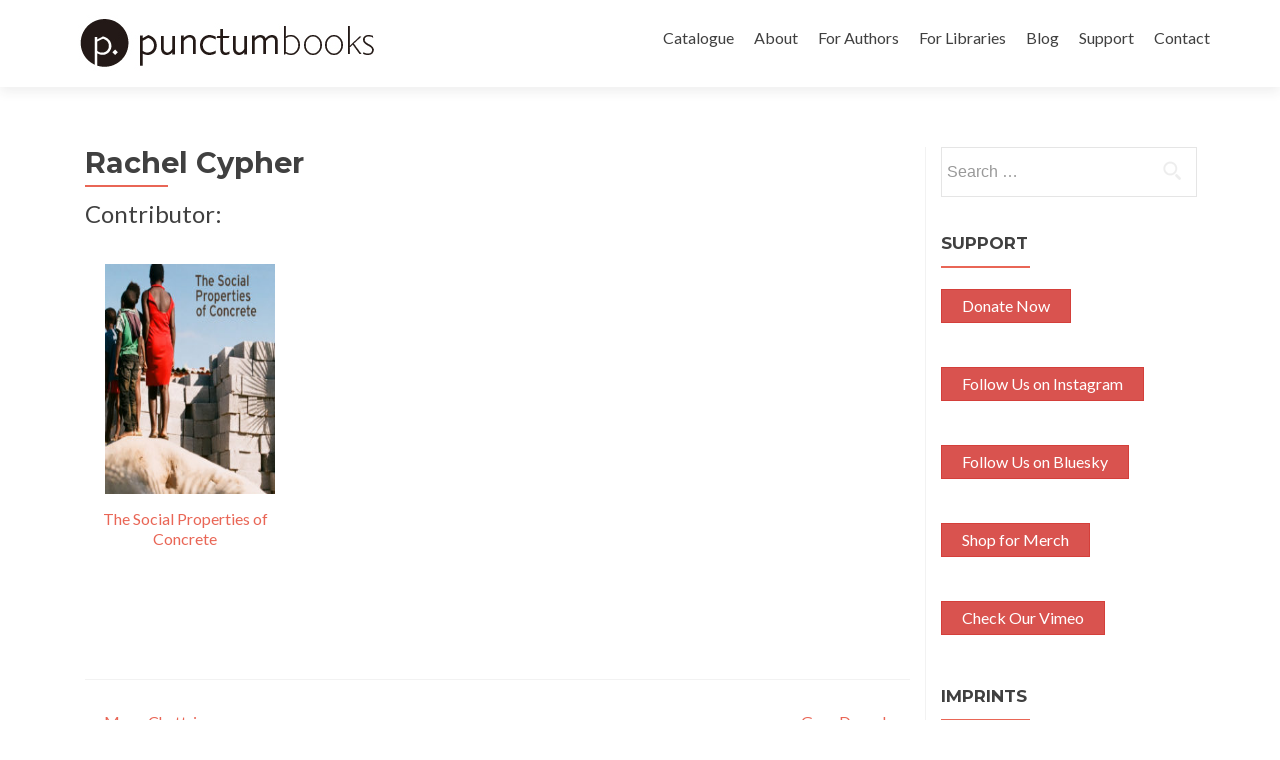

--- FILE ---
content_type: text/css
request_url: https://punctumbooks.com/punctum/wp-content/themes/punctum-zerif/custom.css?ver=426be63c1cf286440c2c32708daf7ef9
body_size: 4020
content:
/*
   Theme Name: Punctum Zerif Lite Child
   Theme URI: https://www.themeisle.com/
   Description: This is a custom child theme I have created.
   Author: Alli Crandell
   URI: https://www.themeisle.com/
   Template: zerif-lite
   Version: 4.1
   */


@font-face {
    font-family: 'MyUnderwood';
    src: url('fonts/MyUnderwood-webfont.eot');
    src: url('fonts/MyUnderwood-webfont.eot?#iefix') format('embedded-opentype'),
         url('fonts/MyUnderwood-webfont.woff') format('woff'),
         url('fonts/MyUnderwood-webfont.ttf') format('truetype'),
         url('fonts/MyUnderwood-webfont.svg#my_underwoodregular') format('svg');
    font-weight: normal;
    font-style: normal;
}

i {
    vertical-align: baseline !important;
}

.comment-form label:last-of-type {
width: 185px;
}

.navbar-inverse {
    background-color: white;
    border-color: white;
}

.navbar-brand {
    float: none;
    line-height: 1.5em;
    height: auto;
}

.navbar-brand>img {
border-bottom: 1px solid white;
}

.navbar-inverse .navbar-nav>li>a:hover {
    color: #999;
}

ul.nav > li > a:hover:before {
    position: absolute;
    margin: auto;
    z-index: 1;
    content: "";
    width: 75%;
    height: 2px;
    background: #999;
    bottom: 0px;
    left: 12.5%;
    display: block;
}

.section-content h2,
section .section-header h2,
h1.page-title {
    font-family: 'MyUnderwood', monospace;
    text-transform: none;
}

h1.entry-title {
    font-size: 1.8em;
    line-height: 1.1em;
}

.focus-box .service-icon {
    border: 10px double black;
}

#focus h2 {
    text-transform: none;
}

.btn-primary {
    font-size: 24px;
    font-family: 'MyUnderwood',monospace;
    text-transform: capitalize;
    font-weight: 100;
}

ul.skills li.skill {
    width: 50%;
    clear: none;
    float: left;
    text-align: center;
}

ul.skills li.skill img {
    display: block;
    max-height: 120px;
    margin: 0 auto;
}

ul.skills li.skill:nth-of-type(3),
ul.skills li.skill:nth-of-type(4) {
    clear: both;
    width: 100%;
}

ul.skills li.skill p {
    text-align: center;
}

#aboutus.about-us .big-intro {
    font-size: 52px;
}

#aboutus h6 img {
    max-height: 400px;
}

#aboutus h2 {
    text-transform: none;
    color: #272727;
}

#aboutus {
    background: white;
    color: #272727;
}

#latestnews h2 {
    color: #fefefe;
    text-transform: none;
}

#latestnews #carousel-homepage-latestnews .carousel-inner .item h5.latestnews-title a {
    color: #fefefe;
}

#latestnews {
    background-color: #272727;
    color: white;
}


/*EDD Box
.edd_purchase_submit_wrapper a.edd-add-to-cart.edd-has-js {
    border-radius: 30px;
    border: 1px solid black;
    color: black;
    text-decoration: none;
    font-family: 'MyUnderwood',monospace;
    line-height: 39px;
    margin-left: 0px;
    padding-left: 10px;
    text-transform: lowercase;
    font-weight: 600;
    padding: 0;
    padding-right: 10px;
}


a.edd-add-to-cart span {
    font-size: 18px;
}


a.edd-add-to-cart:before {
    content: url('http://dev.allicrandell.net/punctum/wp-content/uploads/2015/09/cropped-punctum_logo_favicon-e1445563087686.png');
    float: left;
    display: block;
    margin-left: -2px;
    margin-top: -1px;
    padding-right: 10px;
    height: 39px;
}

.edd_purchase_submit_wrapper input[type=submit],
.edd_purchase_submit_wrapper a.edd_go_to_checkout {
    display: none;
    visibility: hidden;
}

.subscribe {
    display: block;
    font-size: 14px;
    border: 1px solid #ccc;
    border-radius: 20px;
    background: #ccc;
}*/

/*.edd_purchase_submit_wrapper a.edd-add-to-cart,
.edd_purchase_submit_wrapper a.edd_go_to_checkout,
.buttons #ebook a.button.edd-add-to-cart *,
.buttons #ebook a.button.edd-add-to-cart {
    display: none;
    visibility: hidden;
    height: 0;
    padding: 0;
    margin: 0;
}*/

.cover {
    display: block;
    float:left;
    padding-right: 20px;
    max-width: 30%;
}

.cover img {
    margin-top: 5px;
    width: 100%;
    box-shadow: 1px 1px 15px #ddd;
}

article.publication .entry-header {
    float: left;
    max-width: 68%;
}

article.publication .entry-title:before {
    width: 30%;
}

.entry-meta {
    float: left;
width: 68%;
    padding: 0 5px 10px 5px;
}

article .entry-meta p a {
    font-style: normal;
}

.entry-buy {
    margin-top: 10px;
}

.entry-buy h2,
.entry-content h2 {
    font-size: 1.2em;
    line-height: 1.2em;
    text-transform: uppercase;
}

.entry-content h2 {
}

.entry-buy h3 {
    font-family: 'MyUnderwood',monospace;
    text-transform: lowercase;
    font-size: 1em;
    line-height: 1em;
    color: #aaa;
}

article.publication .entry-content {
    float: left;
    max-width: 68%;
    padding: 15px 15px 15px 0;
}

.entry-footer {
    clear: both;
}

article.publication .entry-meta p {
    margin-bottom: 5px;
}

.entry-feature {
    color: #aaa;
    line-height: 20px;
    font-size: 20px;
    padding: 30px 10px;
}

.entry-feature {
    background-image: url('quotes.jpg');
    background-repeat: no-repeat;
    background-size: 100px;
    background-position: top -10px;
}

article.publication .buttons {
    margin-top: 0px;
}

.buttons #print,
.buttons #ebook,
.buttons #subscribe {
    width: 33%;
    float: left;
    position: relative;
    display: block;
    height: 130px;
    margin: 10px 0;
}

.buttons #print,
.buttons #ebook {
    border-right: 1px solid #eee;
}

.buttons,
.buttons button,
.buttons input[type="submit"].edd-submit,
#member a {
    font-family: 'Lato',sans-serif;
    font-size: 16px;
}

.buttons button,
.buttons input[type="submit"].edd-submit {
    position: absolute;
    left: 50%;
    margin-left: -35%;
    bottom: 0;
    width: 70%;
    height: 36px;
    padding: 6px 12px;
}

.buttons input[type="submit"].edd-submit  {
    bottom: -5px;
}

.buttons #ebook .button,
.buttons button,
#member a,
.edd-checkout #edd-purchase-button {
    clear: both;
    color: white;
    display: block;
    padding: 6px 12px;
    margin-top: 5px;
    border: none;
    text-align: center;
    font-style: normal;
    background: #e96656;
}

.buttons #ebook .button {
    width: 70%;
    margin: 0 auto;
    height: 36px;
    margin-top: 9px;
}

.edd-checkout #edd-purchase-button {
    margin: 5px auto;
    width: 70%;
    height: 60px;
    font-size: 1.2em;
    font-family: 'Lato',sans-serif;
}

.edd_go_to_checkout.button {
    margin: 0 auto;
}

.buttons input[type="text"] {
    height: 30px;
}

.buttons #print,
.buttons #subscribe, .buttons #ebook {
    line-height: 34px;
}

.buttons .small {
    clear: both;
    display: block;
    text-transform: lowercase;
    font-size: 11px;
    line-height: 16px;
    font-family: 'MyUnderwood', monospace;
}


article.publication .entry-meta p.edd-cp-container {
    margin-bottom: 2px;
}





.buttons button:hover,
.buttons input[type="submit"]:hover,
.buttons #ebook .button:hover,
#member a:hover {
    border: none;
    box-shadow: none;
    background: black;
}

.buttons .open-access {
    font-size: 12px;
    border-top: 1px solid #aaa;
    clear: both;
    width: 90%;
    padding: 5px 10%;
    margin: 0 auto;
}

.related {
    padding-top: 80px;
}

.related h3 {
    font-family: 'MyUnderwood',monospace;
    font-size: 16px;
    text-transform: lowercase;
}

.wc-shortcodes-footer-entry-meta .authors {
    display: block;
    clear: both;
}

.wc-shortcodes-posts-template-borderless .wc-shortcodes-post-border {
	border-bottom: none;
}

.widget-categories ul {
    list-style: none;
}

/*Membership Table*/
#member {
    border-top: 4px double #ccc;
    font-size: 20px;
    line-height: 40px;
    width: 100%;
    text-align: center;
}

#member td {
    border-top: none;
}

#member h3 {
    margin: 0 auto;
    font-weight: bold;
}

#member h3.publication {
    background: white;
    color: #333;
    width: 25%;
    margin-top: -20px;
    font-size: 1em;
    text-transform: lowercase;
}

#member tr:first-of-type td:first-of-type {
    background: rgba(233,102,86,0.6);
}

#member tr:first-of-type td:nth-of-type(2) {
    background: rgba(233,102,86,0.8);
}

#member tr:first-of-type td:nth-of-type(3) {
    background: rgba(233,102,86,1);
}

#member td:first-of-type a {
    background: rgba(233,102,86,0.6);
}

#member td:nth-of-type(2) a {
    background: rgba(233,102,86,0.8);
}

#member td:nth-of-type(3) a {
    background: rgba(233,102,86,1);
}

#member a:hover {
    background: black !important;
}

#member table {
    margin-top: 20px;
    width: 100%;
}

#member td {
    border-left: 1px solid #ccc;
    border-right: 1px solid #ccc;
    padding: 10px;
    width: 33%;
    text-align: center;
}

#member tr.or td {
    border: 1px solid #eee;
    color: black;
    width: 105%;
    font-size: 15px;
    line-height: 18px;
    padding: 0;
}

#member a {
    border-radius: 4px;
    border: 1px solid rgba(0,0,0,.2);
    display: inline-block;
    font-size: 1.7rem;
    margin: 0 auto;
    padding: 20px 0;
    width: 80%;
}

#member .annual a {
    font-size: 1.3rem;
    padding: 10px 0;
}

#member .price{
    color: black;/
    font-size: 38px;
    font-family: 'MyUnderwoodRegular','MyUnderwood',monospace;
    font-weight: 100;
    font-size: 4rem;
}

#member .name {
    background-color: #333;
    color: white;
    font-size: 20px;
    height: 40px;
    line-height: 40px;
}

#member .monthly {
    height: 80px;
    line-height: 18px;
    font-size: 13px;
}

#member .per {
    font-size: 14px;
    line-height: 25px;
}

#member .annual a span.strike {
    display: block;
    clear: both;
    font-size: 14px;
    text-decoration: line-through;
}

#member .title td {
    border-bottom: 1px solid #eee;
    line-height: 15px;
    baseline-shift: 20px;
    font-family: 'MyUnderwoodRegular','MyUnderwood',monospace;
}

span.nb {
    text-align: center;
    width: 100%;
    display: inline-block;
}

#content p.member {
    font-size: 14px;
    line-height: 20px;
    padding: 0 20px 30px 20px;
}

.buttons {
    display: block;
}

.widget_categories ul {
    list-style: none;
}

.widget li:before {
    display: none;
}

#secondary .widget-categories li {
    padding-left: 0;
    margin: 10px 0;
}

ul.imprint {
    list-style: none;
    margin: 0;
}

ul.imprint li {
    box-shadow: none;
    max-width: 80%;
    display: block;
    margin: 20px 0;
}

ul.imprint li a {
    font-size: 14px;
    font-style: italic;
    color: #ccc;
    line-height: 15px;
}

/*.buttons #ebook input[type="submit"].edd-submit {
    width: auto;
    margin-left: -35%;
}*/

.buttons #ebook input[type="submit"].edd-submit {
    width: 0px;
    visibility: hidden;
}

.citation p {
    display: block;
    font-size: 0.65rem;
    line-height: 1rem;
}

.citation {
    margin-top: 10px;
    clear: both;
    width: 100%;
}

p.other {
   color: #333;
}

.entry-footer .meta {
    text-align: center;
}


.in-cart #ebook .edd_purchase_submit_wrapper a.edd_go_to_checkout {
    background-color: #000 !important;
    border-radius:4px;
    color: white;
    clear: both;
    display: block;
    height: 50px;
    margin: 0 auto;
    text-decoration: none;
    text-align: center;
    width: 200px;
    padding:6px 12px;
    visibility: visible !important;
    width: 80%;
}

.in-cart input.edd-add-to-cart,
.in-cart p.edd-cp-container {
    visibility: hidden;
    visibility: collapse;
}

.in-cart p.edd-cp-container {
    height: 15px;
}

.edd_cp_price{
  margin-top: 25px;
  }

div.edd_price_options > ul > li:last-child{
  margin-right: .8em;
  }

a.edd_go_to_checkout:before {
    clear: both;
   content: "added to cart";
   display: block;
}


.edd-cart-added-alert {
    width: 160px;
}

.edd_price_options ul li {
    float: left;
}

.edd_empty_cart {
  display: none;
}

.recurring-option,
.edd-cp-container,
.edd_purchase_submit_wrapper {
  display: inline-block;
}

.recurring-option-custom .edd_purchase_submit_wrapper,
.donate .edd_purchase_submit_wrapper {
  position: relative;
  top: -30px;
}

.edd_price_options ul li span.edd_price_option_price {
    background: white;
    cursor: pointer;
    display: block;
    border: 1px solid #ccc;
    border-radius: 5px;
    font-family: 'MyUnderwoodRegular',monospace;
    font-weight: normal;
    margin-left: 10px;
    padding: 10px 20px;
    text-align: center;
    height: 100%;
}

/*.edd_price_options ul li:last-of-type span {
    margin-top: 20px;
}*/

label input[type="radio"]:checked + span.edd_price_option_price {
  background: green;
}

label input[type="radio"]:checked ~ span,
.edd_price_options ul li:last-of-type label input[type="radio"]:checked ~ span {
    background-color: #e96656;
    color: white;
}

.edd_price_options ul li label input[type="radio"] {
    border: 0;
    clip: rect(0 0 0 0);
    height: 1px; margin: -1px;
    overflow: hidden;
    padding: 0;
    position: absolute;
    width: 1px;
}

.edd_download_purchase_form .edd_price_options span.edd_price_option_sep {
    display: none;
}

.open-access a {
    font-style: normal;
font-size: inherit;
}

.search-results article.publication .entry-header {
    float: none;
}

article.publication .entry-meta p.contributors {
    padding-left: 20px;
    text-indent: -20px;
}

#post-7535 .buttons #ebook,
#post-7535 .buttons #ebook * {
    visiblity: hidden !important;
}



.people .entry-content ul {
    list-style: none;
    margin: 5px 0;
}

.people .entry-content ul li {
    list-style: none;
        display: inline-block;
    vertical-align: top;
    margin: 10px 0;
    max-width: 300px;
    height: auto;
    text-align: center;
}

.people .entry-content ul li a img {
    padding: 10px;
    margin: 5px;
    clear: both;
    display: block;
    height: 250px;
}

.people .entry-content ul li a {
    padding: 5px;
    max-width: 200px;
    text-align: center;
    display: block;
}

.people .entry-content p {
    padding-right: 30px;
}

.wc-shortcodes-post-border .authors,
.wc-shortcodes-post-border .release {
    font-size: 0.8rem;
}

.wc-shortcodes-post-border .authors a {
    font-size: 1em;
}

.wc-shortcodes-entry-thumbnail a img {
	max-height: 280px;
	width: auto;
}

.wc-shortcodes-post-border .wc-shortcodes-footer-entry-meta,
.entry-content .wc-shortcodes-post-border h2{
	margin-top: 1rem;
	text-align: center;
}

.entry-content .wc-shortcodes-post-border h2 {
	text-transform: none;
}

.wc-shortcodes-post-box {
	position: relative;
}

.wc-shortcodes-post-box.category-forthcoming:before {
content: "forthcoming";
    display: block;
    padding: 1px 10px;
    background: #e43;
    position: absolute;
    top: 25px;
    text-align: center;
    font-size: 12px;
    line-height: 25px;
    letter-spacing: 1px;
    color: #f0f0f0;
}

.wc-shortcodes-posts-navigation .nav-links {
	text-align: center;
}
/*Frontend Login and Profile Field Customization*/
#theme-my-login h3:first-of-type,
#theme-my-login table.tml-form-table:first-of-type,
#theme-my-login table.tml-form-table:nth-of-type(4),
#theme-my-login tr.tml-user-contact-method-aim-wrap,
#theme-my-login tr.tml-user-contact-method-yim-wrap,
#theme-my-login tr.tml-user-contact-method-jabber-wrap,
#theme-my-login h3:nth-of-type(4),
#theme-my-login table.tml-form-table:nth-of-type(4) {
    display: none;
}


/*media queries*/
@media screen and (max-width: 1190px) {
	.cbp-rfgrid li {
		width: 25%; /* Fallback */
		width: -webkit-calc(100% / 4);
		width: calc(100% / 4);
	}
}
@media screen and (max-width: 1024px) {
	.cbp-rfgrid li {
		width: 33.33333333333333%; /* Fallback */
		width: -webkit-calc(100% / 3);
		width: calc(100% / 3);
	}
        .buttons #print, .buttons #ebook, .buttons #subscribe {
            width: 100%;
            float: none;
            border: none;
            border-bottom: 1px solid #ccc;
	    padding-bottom: 20px;
	    height: 170px;
        }

        .buttons #ebook input[type=submit].edd-submit {
            width: 70%;
            margin-left: -35%;
            height: auto;
            padding: 20px;
            float: none;
            clear: both;
            display: inline-block;
        }

        #ebook h3 {
            margin-bottom: 40px;
        }

        .buttons button {
            padding: 20px;
            height: auto;
        }

        .buttons .open-access {
            border-top: none;
        }

        .comment-form label[for="subscribe-reloaded"] {
            width: 100%;
        }
}
@media screen and (max-width: 768px) {
	.cbp-rfgrid li {
		width: 50%; /* Fallback */
		width: -webkit-calc(100% / 2);
		width: calc(100% / 2);
	}

        .cover, article.publication .entry-header, article.publication .entry-meta, article.publication .entry-content {
            max-width: 100%;
            float: none;
        }

        .related * {
            display: none;
        }

}
@media screen and (max-width: 480px) {
	.cbp-rfgrid li {
		width: 100%;
	}
}
@media screen and (max-width: 300px) {
}

.open-access a {
    font-style: normal;
}

#aboutus h2.white-text {
	font-size: 23px;
	font-weight: normal;
	width: 80%;
}

.about-us .section-header .section-legend {
	color: #000;
}
